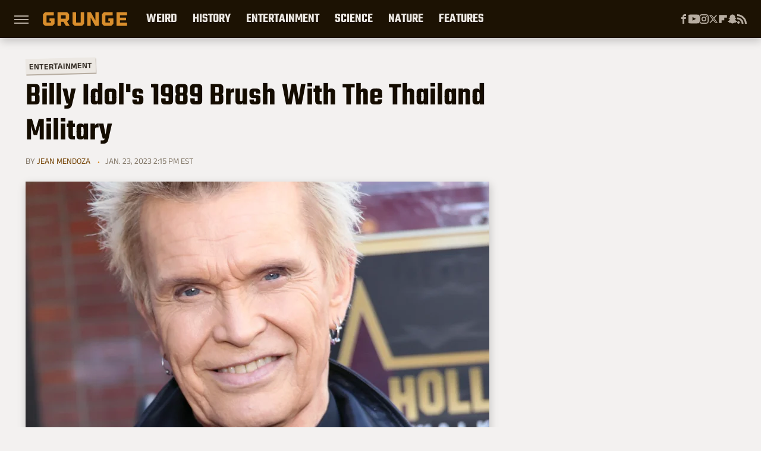

--- FILE ---
content_type: application/javascript; charset=utf-8
request_url: https://fundingchoicesmessages.google.com/f/AGSKWxUF0-8rAHfUZzbwYxi84z6C7wcuYuRzWoh-MHjwIGopcCkDfpkIhOj3SfpL5XxYaXXVZLfwcJlilD2qjWZN08n_YBDdgbyftTWvDD6h7Vq4ycuW0VfFI_HEe1FP790W1MkJ3In9Dg==?fccs=W251bGwsbnVsbCxudWxsLG51bGwsbnVsbCxudWxsLFsxNzY4OTgwODQxLDQxMzAwMDAwMF0sbnVsbCxudWxsLG51bGwsW251bGwsWzddXSwiaHR0cHM6Ly93d3cuZ3J1bmdlLmNvbS8xMTc1OTQyL2JpbGx5LWlkb2xzLTE5ODktYnJ1c2gtd2l0aC10aGUtdGhhaWxhbmQtbWlsaXRhcnkvIixudWxsLFtbOCwiOW9FQlItNW1xcW8iXSxbOSwiZW4tVVMiXSxbMTksIjIiXSxbMTcsIlswXSJdLFsyNCwiIl0sWzI5LCJmYWxzZSJdXV0
body_size: -218
content:
if (typeof __googlefc.fcKernelManager.run === 'function') {"use strict";this.default_ContributorServingResponseClientJs=this.default_ContributorServingResponseClientJs||{};(function(_){var window=this;
try{
var QH=function(a){this.A=_.t(a)};_.u(QH,_.J);var RH=_.ed(QH);var SH=function(a,b,c){this.B=a;this.params=b;this.j=c;this.l=_.F(this.params,4);this.o=new _.dh(this.B.document,_.O(this.params,3),new _.Qg(_.Qk(this.j)))};SH.prototype.run=function(){if(_.P(this.params,10)){var a=this.o;var b=_.eh(a);b=_.Od(b,4);_.ih(a,b)}a=_.Rk(this.j)?_.be(_.Rk(this.j)):new _.de;_.ee(a,9);_.F(a,4)!==1&&_.G(a,4,this.l===2||this.l===3?1:2);_.Fg(this.params,5)&&(b=_.O(this.params,5),_.hg(a,6,b));return a};var TH=function(){};TH.prototype.run=function(a,b){var c,d;return _.v(function(e){c=RH(b);d=(new SH(a,c,_.A(c,_.Pk,2))).run();return e.return({ia:_.L(d)})})};_.Tk(8,new TH);
}catch(e){_._DumpException(e)}
}).call(this,this.default_ContributorServingResponseClientJs);
// Google Inc.

//# sourceURL=/_/mss/boq-content-ads-contributor/_/js/k=boq-content-ads-contributor.ContributorServingResponseClientJs.en_US.9oEBR-5mqqo.es5.O/d=1/exm=kernel_loader,loader_js_executable/ed=1/rs=AJlcJMwtVrnwsvCgvFVyuqXAo8GMo9641A/m=web_iab_tcf_v2_signal_executable
__googlefc.fcKernelManager.run('\x5b\x5b\x5b8,\x22\x5bnull,\x5b\x5bnull,null,null,\\\x22https:\/\/fundingchoicesmessages.google.com\/f\/AGSKWxVt8wQFOK1-s07P1bJEoCbNjHkG5llwFBBd-l5if1C8WUdm8vl4b_tgYCKZKLVGzK-YVPs4vBaMB6h6sMudcA2X4tQ5RA7srKMZVOxxfQIm0I7SJ1t_Qva9S_WF12bsSMq1KL5xvA\\\\u003d\\\\u003d\\\x22\x5d,null,null,\x5bnull,null,null,\\\x22https:\/\/fundingchoicesmessages.google.com\/el\/AGSKWxWuD2s-WzjwsMjc4WEqhv9knboj3Tlk2ID0hPP6Dg4PMHqqYzcbh7N6X0O_1EHY8RDUor9_-fipO77ZU4EVATGBwAHNm49LfGX41hZMNOdpj1wfaqGCHyUF5hyfvj9aM3MHu7Dihw\\\\u003d\\\\u003d\\\x22\x5d,null,\x5bnull,\x5b7\x5d\x5d\x5d,\\\x22grunge.com\\\x22,1,\\\x22en\\\x22,null,null,null,null,1\x5d\x22\x5d\x5d,\x5bnull,null,null,\x22https:\/\/fundingchoicesmessages.google.com\/f\/AGSKWxUEc-Mawha7tZwYf0mTzhxdhnDOsQP8XmFFU24lXM4PW6FzuYpgyrDzj9t4JwjrrEN1Zf1OJvZw3XerhfT2opN_fBiNB8py6a8hXVG6o8M5Ks4l_XkjI1K0KuUQ2cC1mcj7oPO92g\\u003d\\u003d\x22\x5d\x5d');}

--- FILE ---
content_type: text/plain; charset=utf-8
request_url: https://ads.adthrive.com/http-api/cv2
body_size: 4184
content:
{"om":["00eoh6e0","00xbjwwl","0929nj63","0av741zl","0fhptxpv","0iyi1awv","0o3ed5fh","0sm4lr19","1","10011/6d6f4081f445bfe6dd30563fe3476ab4","10011/ba9f11025c980a17f6936d2888902e29","10011/e74e28403778da6aabd5867faa366aee","1011_302_56233474","1011_302_56233491","1011_302_56528061","1011_302_56590877","1011_302_57035248","101779_7764-1036210","10310289136970_462615833","10310289136970_462792722","10310289136970_594352012","10877374","11142692","11509227","1185:1610326628","11896988","12010080","12010084","12010088","12168663","124843_8","124848_7","124853_7","12850755","14ykosoj","17_24767222","1891/84812","1891/84814","1ktgrre1","1nswb35c","1qycnxb6","1r7rfn75","201839498","202d4qe7","2132:42828302","2132:45871983","2149:12168663","2249:567996566","2249:647637518","2249:696523934","2249:703330140","2249:703669956","2307:2gev4xcy","2307:4etfwvf1","2307:7xb3th35","2307:7zogqkvf","2307:8zkh523l","2307:a7w365s6","2307:c1hsjx06","2307:c7ybzxrr","2307:c88kaley","2307:cv0h9mrv","2307:dtm79nhf","2307:duxvs448","2307:fphs0z2t","2307:fqeh4hao","2307:ge4000vb","2307:hauz7f6h","2307:hn3eanl8","2307:nyqyxyep","2307:plth4l1a","2307:thto5dki","2307:u7p1kjgp","2307:wt0wmo2s","2409_15064_70_85445183","2409_15064_70_85808987","2409_15064_70_85809046","2409_15064_70_85809052","2409_25495_176_CR52092921","2409_25495_176_CR52092923","2409_25495_176_CR52092954","2409_25495_176_CR52092956","2409_25495_176_CR52092957","2409_25495_176_CR52092958","2409_25495_176_CR52092959","2409_25495_176_CR52150651","2409_25495_176_CR52153849","2409_25495_176_CR52175340","2409_25495_176_CR52178314","2409_25495_176_CR52178315","2409_25495_176_CR52178316","2409_25495_176_CR52186411","2409_25495_176_CR52188001","247654825","25048620","25_53v6aquw","25_op9gtamy","25_zwzjgvpw","25zkgjsh","2636_1101777_7764-1036207","2636_1101777_7764-1036208","2636_1101777_7764-1036209","2676:85807307","2676:85807320","2676:86434411","2676:86434536","2676:86434787","2676:86739499","2760:176_CR52092956","28925636","28933536","29102835","29414696","2jjp1phz","2yvhdypt","3018/f4f3190f319b03b443403ac8168eb13b","31334462","31qdo7ks","32661694","3335_25247_700109379","34182009","3490:CR52092919","3490:CR52092921","3490:CR52092922","3490:CR52092923","3490:CR52188001","3490:CR52190519","3490:CR52212685","3490:CR52212687","3490:CR52212688","3490:CR52223725","3490:CR52223938","34945989","3658_15032_c7ybzxrr","3658_15106_rxoyw03a","3658_151356_c88kaley","3658_18008_duxvs448","3658_87799_t2546w8l","3702_139777_24765461","381513943572","3aptpnuj","409_192565","409_216326","409_216364","409_216366","409_216384","409_216386","409_216392","409_216394","409_216396","409_216401","409_216406","409_216416","409_216506","409_220173","409_220332","409_220338","409_223589","409_223597","409_223599","409_225978","409_225980","409_225990","409_225992","409_226316","409_226322","409_226332","409_226334","409_226361","409_226364","409_226372","409_227223","409_227224","409_227235","409_227239","409_228057","409_228059","409_228064","409_228070","409_228115","409_228354","409_228363","409_230737","409_231792","409_231798","44023623","44629254","45871983","47869802","481703827","485027845327","49175728","4aqwokyz","4etfwvf1","4qxmmgd2","52136743","52137182","521_425_203529","521_425_203633","521_425_203635","521_425_203706","521_425_203708","521_425_203736","521_425_203738","521_425_203877","521_425_203892","521_425_203893","521_425_203897","521_425_203946","521_425_203970","522710","5316_139700_bd0b86af-29f5-418b-9bb4-3aa99ec783bd","5316_139700_cebab8a3-849f-4c71-9204-2195b7691600","5316_139700_e57da5d6-bc41-40d9-9688-87a11ae6ec85","5510:1nswb35c","5510:c88kaley","5510:cymho2zs","5510:kecbwzbd","5510:ouycdkmq","5510:rxoyw03a","5510:ujl9wsn7","55116643","55726194","557_409_216506","557_409_220139","557_409_220153","557_409_220159","557_409_220167","557_409_220169","557_409_220333","557_409_220338","557_409_220343","557_409_220344","557_409_220354","557_409_220366","557_409_223589","557_409_223599","557_409_228055","557_409_228105","557_409_228354","557_409_228363","557_409_235268","558_93_llssk7bx","56632486","56635908","57673032","59664236","5989_1799740_703656485","5989_1799740_703673103","5989_1799740_703673804","5l03u8j0","5mh8a4a2","5sfc9ja1","5ubl7njm","60f5a06w","61210719","6126589193","618876699","61900466","619089559","61916211","61916223","61916225","61916229","61926845","61932920","61932925","61932933","61932957","61xc53ii","62019681","6226507991","6250_66552_1078081054","627309159","628153053","628223277","628360579","628444349","628444433","628456310","628622163","628622172","628622244","628622247","628683371","628687043","628687460","628803013","628841673","629007394","629009180","629167998","629168001","629171196","629171202","62946743","62946748","62980385","62981075","63092381","635ff821-79cc-4574-87b8-de5360898932","6365_61796_742174851279","63t6qg56","663293612","663293702","663293761","699467623","6adqba78","6hye09n0","6n1cwui3","6tvpz4dn","700109383","700109389","702397981","702423494","702759673","704886654","706320056","7354_138543_85807320","7354_138543_85807351","7354_138543_85808988","7354_138543_85809016","74scwdnj","75623c4b-5b50-4d84-b3e4-891a90725a99","7732580","7764-1036208","77gj3an4","79482174","79482196","794di3me","7969_149355_45919811","7cmeqmw8","7f60f4b6-8b44-4a7e-b925-58042ae8b7e7","7vplnmf7","7xb3th35","8152859","8152879","83443879","8452304f-6067-4cea-b0c0-271bd96bf1c7","84578143","86434184","86434664","86470584","86509229","8u2upl8r","8w4klwi4","8zkh523l","9057/0328842c8f1d017570ede5c97267f40d","9057/211d1f0fa71d1a58cabee51f2180e38f","9057/37a3ff30354283181bfb9fb2ec2f8f75","9057/b232bee09e318349723e6bde72381ba0","90_12491645","9nex8xyd","9r15vock","9rqgwgyb","9rvsrrn1","9t6gmxuz","9vykgux1","a0oxacu8","a39d7880-d75d-4766-9db3-66632e6f224a","a7w365s6","a7wye4jw","b48f4c8a-c926-4f97-9f92-5100282afff2","bl5qi3e1","bmvwlypm","bpecuyjx","c1u7ixf4","c25uv8cd","c7ybzxrr","c88kaley","cd40m5wq","cr-8us79ie6u9vd","cr-9c_u05i8y08veuzu","cr-9hxzbqc08jrgv2","cr-Bitc7n_p9iw__vat__49i_k_6v6_h_jce2vj5h_ZUFnU4yjl","cr-aawz3f3xubwj","cr-aawz3i2xubwj","cr-ccr05f6rv7tmu","cr-cfqw0i6pu7tmu","cr-ddyy5m6ry7tmu","cr-ddyy5m6ry7uiu","cr-dftw1fzqv7tmu","cr-f6puwm2yw7tf1","cr-lg354l2uvergv2","cr-z3drsd2zubwe","cv0h9mrv","d1c0cbd1-b252-4a5e-a33f-b7a408bc5542","d4t9q1n1","d5jdnwtq","dc9iz3n6","dif1fgsg","djstahv8","dpjydwun","dtm79nhf","duxvs448","e1a2wlmi","e38qsvko","e9b51ae5-e339-440e-8178-46cbe4c5853c","ekv63n6v","fphs0z2t","fqeh4hao","g3tr58j9","g49ju19u","gdh74n5j","ge4000vb","gh8va2dg","gn3plkq1","gsez3kpt","h4x8d2p8","hauz7f6h","hf9ak5dg","hqz7anxg","hwr63jqc","i2aglcoy","j5l7lkp9","jd035jgw","jr169syq","k1aq2uly","k3mnim0y","kecbwzbd","kk5768bd","klqiditz","ksrdc5dk","lc408s2k","ldnbhfjl","m3128oiv","mvs8bhbb","mwwkdj9h","n3egwnq7","np9yfx64","oe31iwxh","of0pnoue","ofoon6ir","op9gtamy","ot91zbhz","ouycdkmq","ozdii3rw","plth4l1a","pnprkxyb","poc1p809","pr3rk44v","pzgd3hum","qfy64iwb","qhj5cnew","qqj2iqh7","qqvgscdx","qsfx8kya","quk7w53j","r3co354x","rrlikvt1","rup4bwce","rxoyw03a","s4s41bit","t2546w8l","t5kb9pme","t8qogbhp","tchmlp1j","ti0s3bz3","uf7vbcrs","uhebin5g","ujqkqtnh","usle8ijx","v31rs2oq","v5w56b83","v9k6m2b0","vbivoyo6","veuwcd3t","vk8u5qr9","vtri9xns","w15c67ad","w82ynfkl","w9lu3v5o","wf9qekf0","wn2a3vit","wq5j4s9t","wt0wmo2s","x9yz5t0i","xdaezn6y","xies7jcx","yi6qlg3p","yy10h45c","ziox91q0","zvdz58bk","zw6jpag6","53v6aquw","7979132","7979135"],"pmp":[],"adomains":["1md.org","a4g.com","about.bugmd.com","acelauncher.com","adameve.com","adelion.com","adp3.net","advenuedsp.com","aibidauction.com","aibidsrv.com","akusoli.com","allofmpls.org","arkeero.net","ato.mx","avazutracking.net","avid-ad-server.com","avid-adserver.com","avidadserver.com","aztracking.net","bc-sys.com","bcc-ads.com","bidderrtb.com","bidscube.com","bizzclick.com","bkserving.com","bksn.se","brightmountainads.com","bucksense.io","bugmd.com","ca.iqos.com","capitaloneshopping.com","cdn.dsptr.com","clarifion.com","clean.peebuster.com","cotosen.com","cs.money","cwkuki.com","dallasnews.com","dcntr-ads.com","decenterads.com","derila-ergo.com","dhgate.com","dhs.gov","digitaladsystems.com","displate.com","doyour.bid","dspbox.io","envisionx.co","ezmob.com","fla-keys.com","fmlabsonline.com","g123.jp","g2trk.com","gadgetslaboratory.com","gadmobe.com","getbugmd.com","goodtoknowthis.com","gov.il","grosvenorcasinos.com","guard.io","hero-wars.com","holts.com","howto5.io","http://bookstofilm.com/","http://countingmypennies.com/","http://fabpop.net/","http://folkaly.com/","http://gameswaka.com/","http://gowdr.com/","http://gratefulfinance.com/","http://outliermodel.com/","http://profitor.com/","http://tenfactorialrocks.com/","http://vovviral.com/","https://instantbuzz.net/","https://www.royalcaribbean.com/","ice.gov","imprdom.com","justanswer.com","liverrenew.com","longhornsnuff.com","lovehoney.com","lowerjointpain.com","lymphsystemsupport.com","meccabingo.com","media-servers.net","medimops.de","miniretornaveis.com","mobuppsrtb.com","motionspots.com","mygrizzly.com","myiq.com","myrocky.ca","national-lottery.co.uk","nbliver360.com","ndc.ajillionmax.com","nibblr-ai.com","niutux.com","nordicspirit.co.uk","notify.nuviad.com","notify.oxonux.com","own-imp.vrtzads.com","paperela.com","paradisestays.site","parasiterelief.com","peta.org","pfm.ninja","photoshelter.com","pixel.metanetwork.mobi","pixel.valo.ai","plannedparenthood.org","plf1.net","plt7.com","pltfrm.click","printwithwave.co","privacymodeweb.com","rangeusa.com","readywind.com","reklambids.com","ri.psdwc.com","royalcaribbean.com","royalcaribbean.com.au","rtb-adeclipse.io","rtb-direct.com","rtb.adx1.com","rtb.kds.media","rtb.reklambid.com","rtb.reklamdsp.com","rtb.rklmstr.com","rtbadtrading.com","rtbsbengine.com","rtbtradein.com","saba.com.mx","safevirus.info","securevid.co","seedtag.com","servedby.revive-adserver.net","shift.com","simple.life","smrt-view.com","swissklip.com","taboola.com","tel-aviv.gov.il","temu.com","theoceanac.com","track-bid.com","trackingintegral.com","trading-rtbg.com","trkbid.com","truthfinder.com","unoadsrv.com","usconcealedcarry.com","uuidksinc.net","vabilitytech.com","vashoot.com","vegogarden.com","viewtemplates.com","votervoice.net","vuse.com","waardex.com","wapstart.ru","wdc.go2trk.com","weareplannedparenthood.org","webtradingspot.com","www.royalcaribbean.com","xapads.com","xiaflex.com","yourchamilia.com"]}

--- FILE ---
content_type: application/javascript; charset=utf-8
request_url: https://fundingchoicesmessages.google.com/f/AGSKWxUZicd2xLKC9Le9ULcapjMX_DXUMu7RwU49Bpnd66RwLi5dZM8qlELuuMuIdlgoOweomwleZ5QqVU51W13851K84xUJPepxJXajmw0mK1erycY26RpLJO_c9dRPC009wsrtVQ3B85GugC1u23STA8_fTnHGX6mDx_lWpk1bZRHYgLNHjLUkY7DdOSLS/_=468x60&/cdn.ad./468x80_/adfootleft.-160x600_
body_size: -1290
content:
window['b8f9203c-9138-4463-8798-662d77569d0c'] = true;